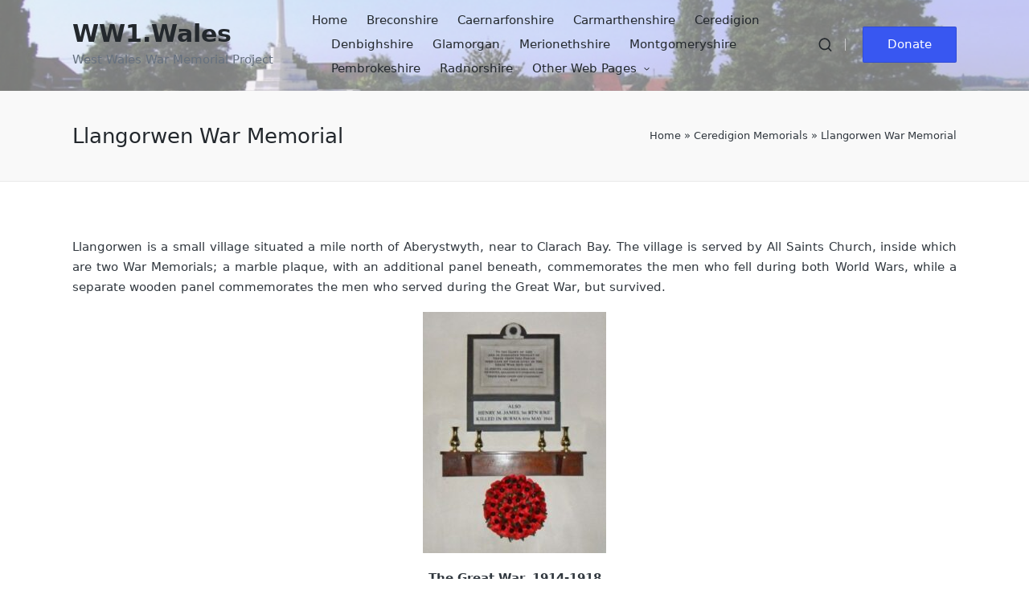

--- FILE ---
content_type: text/html; charset=UTF-8
request_url: https://ww1.wales/ceredigion-memorials/llangorwen-war-memorial/
body_size: 17725
content:

<!DOCTYPE html>
<html lang="en-US" itemscope itemtype="http://schema.org/WebPage">
<head>
	<meta charset="UTF-8">
	<link rel="profile" href="http://gmpg.org/xfn/11">
	<style>
#wpadminbar #wp-admin-bar-wccp_free_top_button .ab-icon:before {
	content: "\f160";
	color: #02CA02;
	top: 3px;
}
#wpadminbar #wp-admin-bar-wccp_free_top_button .ab-icon {
	transform: rotate(45deg);
}
</style>
<meta name='robots' content='index, follow, max-image-preview:large, max-snippet:-1, max-video-preview:-1' />
<meta name="viewport" content="width=device-width, initial-scale=1">
	<!-- This site is optimized with the Yoast SEO plugin v26.8 - https://yoast.com/product/yoast-seo-wordpress/ -->
	<title>Llangorwen War Memorial - WW1.Wales</title>
	<link rel="canonical" href="https://ww1.wales/ceredigion-memorials/llangorwen-war-memorial/" />
	<meta property="og:locale" content="en_US" />
	<meta property="og:type" content="article" />
	<meta property="og:title" content="Llangorwen War Memorial - WW1.Wales" />
	<meta property="og:description" content="Llangorwen is a small village situated a mile north of Aberystwyth, near to Clarach Bay. The village is served by All Saints Church, inside which are two War Memorials; a&hellip;" />
	<meta property="og:url" content="https://ww1.wales/ceredigion-memorials/llangorwen-war-memorial/" />
	<meta property="og:site_name" content="WW1.Wales" />
	<meta property="article:publisher" content="https://www.facebook.com/ww1.wales" />
	<meta property="og:image" content="https://ww1.wales/wp-content/uploads/2020/07/Llangorwen_Memorial_Web-228x300.jpg" />
	<meta name="twitter:card" content="summary_large_image" />
	<meta name="twitter:label1" content="Est. reading time" />
	<meta name="twitter:data1" content="3 minutes" />
	<script type="application/ld+json" class="yoast-schema-graph">{"@context":"https://schema.org","@graph":[{"@type":"WebPage","@id":"https://ww1.wales/ceredigion-memorials/llangorwen-war-memorial/","url":"https://ww1.wales/ceredigion-memorials/llangorwen-war-memorial/","name":"Llangorwen War Memorial - WW1.Wales","isPartOf":{"@id":"https://ww1.wales/#website"},"primaryImageOfPage":{"@id":"https://ww1.wales/ceredigion-memorials/llangorwen-war-memorial/#primaryimage"},"image":{"@id":"https://ww1.wales/ceredigion-memorials/llangorwen-war-memorial/#primaryimage"},"thumbnailUrl":"https://ww1.wales/wp-content/uploads/2020/07/Llangorwen_Memorial_Web-228x300.jpg","datePublished":"2020-07-03T12:40:23+00:00","breadcrumb":{"@id":"https://ww1.wales/ceredigion-memorials/llangorwen-war-memorial/#breadcrumb"},"inLanguage":"en-US","potentialAction":[{"@type":"ReadAction","target":["https://ww1.wales/ceredigion-memorials/llangorwen-war-memorial/"]}]},{"@type":"ImageObject","inLanguage":"en-US","@id":"https://ww1.wales/ceredigion-memorials/llangorwen-war-memorial/#primaryimage","url":"https://ww1.wales/wp-content/uploads/2020/07/Llangorwen_Memorial_Web-228x300.jpg","contentUrl":"https://ww1.wales/wp-content/uploads/2020/07/Llangorwen_Memorial_Web-228x300.jpg"},{"@type":"BreadcrumbList","@id":"https://ww1.wales/ceredigion-memorials/llangorwen-war-memorial/#breadcrumb","itemListElement":[{"@type":"ListItem","position":1,"name":"Home","item":"https://ww1.wales/"},{"@type":"ListItem","position":2,"name":"Ceredigion Memorials","item":"https://ww1.wales/ceredigion-memorials/"},{"@type":"ListItem","position":3,"name":"Llangorwen War Memorial"}]},{"@type":"WebSite","@id":"https://ww1.wales/#website","url":"https://ww1.wales/","name":"WW1.Wales","description":"West Wales War Memorial Project","publisher":{"@id":"https://ww1.wales/#organization"},"potentialAction":[{"@type":"SearchAction","target":{"@type":"EntryPoint","urlTemplate":"https://ww1.wales/?s={search_term_string}"},"query-input":{"@type":"PropertyValueSpecification","valueRequired":true,"valueName":"search_term_string"}}],"inLanguage":"en-US"},{"@type":"Organization","@id":"https://ww1.wales/#organization","name":"West Wales War Memorial Project","url":"https://ww1.wales/","logo":{"@type":"ImageObject","inLanguage":"en-US","@id":"https://ww1.wales/#/schema/logo/image/","url":"https://ww1.wales/wp-content/uploads/2022/11/Tyne_Cot_Colour_Web.jpg","contentUrl":"https://ww1.wales/wp-content/uploads/2022/11/Tyne_Cot_Colour_Web.jpg","width":800,"height":600,"caption":"West Wales War Memorial Project"},"image":{"@id":"https://ww1.wales/#/schema/logo/image/"},"sameAs":["https://www.facebook.com/ww1.wales"]}]}</script>
	<!-- / Yoast SEO plugin. -->


<link rel="alternate" type="application/rss+xml" title="WW1.Wales &raquo; Feed" href="https://ww1.wales/feed/" />
<link rel="alternate" type="application/rss+xml" title="WW1.Wales &raquo; Comments Feed" href="https://ww1.wales/comments/feed/" />
<link rel="alternate" title="oEmbed (JSON)" type="application/json+oembed" href="https://ww1.wales/wp-json/oembed/1.0/embed?url=https%3A%2F%2Fww1.wales%2Fceredigion-memorials%2Fllangorwen-war-memorial%2F" />
<link rel="alternate" title="oEmbed (XML)" type="text/xml+oembed" href="https://ww1.wales/wp-json/oembed/1.0/embed?url=https%3A%2F%2Fww1.wales%2Fceredigion-memorials%2Fllangorwen-war-memorial%2F&#038;format=xml" />
<style id='wp-img-auto-sizes-contain-inline-css'>
img:is([sizes=auto i],[sizes^="auto," i]){contain-intrinsic-size:3000px 1500px}
/*# sourceURL=wp-img-auto-sizes-contain-inline-css */
</style>
<style id='wp-emoji-styles-inline-css'>

	img.wp-smiley, img.emoji {
		display: inline !important;
		border: none !important;
		box-shadow: none !important;
		height: 1em !important;
		width: 1em !important;
		margin: 0 0.07em !important;
		vertical-align: -0.1em !important;
		background: none !important;
		padding: 0 !important;
	}
/*# sourceURL=wp-emoji-styles-inline-css */
</style>
<style id='wp-block-library-inline-css'>
:root{--wp-block-synced-color:#7a00df;--wp-block-synced-color--rgb:122,0,223;--wp-bound-block-color:var(--wp-block-synced-color);--wp-editor-canvas-background:#ddd;--wp-admin-theme-color:#007cba;--wp-admin-theme-color--rgb:0,124,186;--wp-admin-theme-color-darker-10:#006ba1;--wp-admin-theme-color-darker-10--rgb:0,107,160.5;--wp-admin-theme-color-darker-20:#005a87;--wp-admin-theme-color-darker-20--rgb:0,90,135;--wp-admin-border-width-focus:2px}@media (min-resolution:192dpi){:root{--wp-admin-border-width-focus:1.5px}}.wp-element-button{cursor:pointer}:root .has-very-light-gray-background-color{background-color:#eee}:root .has-very-dark-gray-background-color{background-color:#313131}:root .has-very-light-gray-color{color:#eee}:root .has-very-dark-gray-color{color:#313131}:root .has-vivid-green-cyan-to-vivid-cyan-blue-gradient-background{background:linear-gradient(135deg,#00d084,#0693e3)}:root .has-purple-crush-gradient-background{background:linear-gradient(135deg,#34e2e4,#4721fb 50%,#ab1dfe)}:root .has-hazy-dawn-gradient-background{background:linear-gradient(135deg,#faaca8,#dad0ec)}:root .has-subdued-olive-gradient-background{background:linear-gradient(135deg,#fafae1,#67a671)}:root .has-atomic-cream-gradient-background{background:linear-gradient(135deg,#fdd79a,#004a59)}:root .has-nightshade-gradient-background{background:linear-gradient(135deg,#330968,#31cdcf)}:root .has-midnight-gradient-background{background:linear-gradient(135deg,#020381,#2874fc)}:root{--wp--preset--font-size--normal:16px;--wp--preset--font-size--huge:42px}.has-regular-font-size{font-size:1em}.has-larger-font-size{font-size:2.625em}.has-normal-font-size{font-size:var(--wp--preset--font-size--normal)}.has-huge-font-size{font-size:var(--wp--preset--font-size--huge)}.has-text-align-center{text-align:center}.has-text-align-left{text-align:left}.has-text-align-right{text-align:right}.has-fit-text{white-space:nowrap!important}#end-resizable-editor-section{display:none}.aligncenter{clear:both}.items-justified-left{justify-content:flex-start}.items-justified-center{justify-content:center}.items-justified-right{justify-content:flex-end}.items-justified-space-between{justify-content:space-between}.screen-reader-text{border:0;clip-path:inset(50%);height:1px;margin:-1px;overflow:hidden;padding:0;position:absolute;width:1px;word-wrap:normal!important}.screen-reader-text:focus{background-color:#ddd;clip-path:none;color:#444;display:block;font-size:1em;height:auto;left:5px;line-height:normal;padding:15px 23px 14px;text-decoration:none;top:5px;width:auto;z-index:100000}html :where(.has-border-color){border-style:solid}html :where([style*=border-top-color]){border-top-style:solid}html :where([style*=border-right-color]){border-right-style:solid}html :where([style*=border-bottom-color]){border-bottom-style:solid}html :where([style*=border-left-color]){border-left-style:solid}html :where([style*=border-width]){border-style:solid}html :where([style*=border-top-width]){border-top-style:solid}html :where([style*=border-right-width]){border-right-style:solid}html :where([style*=border-bottom-width]){border-bottom-style:solid}html :where([style*=border-left-width]){border-left-style:solid}html :where(img[class*=wp-image-]){height:auto;max-width:100%}:where(figure){margin:0 0 1em}html :where(.is-position-sticky){--wp-admin--admin-bar--position-offset:var(--wp-admin--admin-bar--height,0px)}@media screen and (max-width:600px){html :where(.is-position-sticky){--wp-admin--admin-bar--position-offset:0px}}

/*# sourceURL=wp-block-library-inline-css */
</style><style id='global-styles-inline-css'>
:root{--wp--preset--aspect-ratio--square: 1;--wp--preset--aspect-ratio--4-3: 4/3;--wp--preset--aspect-ratio--3-4: 3/4;--wp--preset--aspect-ratio--3-2: 3/2;--wp--preset--aspect-ratio--2-3: 2/3;--wp--preset--aspect-ratio--16-9: 16/9;--wp--preset--aspect-ratio--9-16: 9/16;--wp--preset--color--black: #000000;--wp--preset--color--cyan-bluish-gray: #abb8c3;--wp--preset--color--white: #ffffff;--wp--preset--color--pale-pink: #f78da7;--wp--preset--color--vivid-red: #cf2e2e;--wp--preset--color--luminous-vivid-orange: #ff6900;--wp--preset--color--luminous-vivid-amber: #fcb900;--wp--preset--color--light-green-cyan: #7bdcb5;--wp--preset--color--vivid-green-cyan: #00d084;--wp--preset--color--pale-cyan-blue: #8ed1fc;--wp--preset--color--vivid-cyan-blue: #0693e3;--wp--preset--color--vivid-purple: #9b51e0;--wp--preset--gradient--vivid-cyan-blue-to-vivid-purple: linear-gradient(135deg,rgb(6,147,227) 0%,rgb(155,81,224) 100%);--wp--preset--gradient--light-green-cyan-to-vivid-green-cyan: linear-gradient(135deg,rgb(122,220,180) 0%,rgb(0,208,130) 100%);--wp--preset--gradient--luminous-vivid-amber-to-luminous-vivid-orange: linear-gradient(135deg,rgb(252,185,0) 0%,rgb(255,105,0) 100%);--wp--preset--gradient--luminous-vivid-orange-to-vivid-red: linear-gradient(135deg,rgb(255,105,0) 0%,rgb(207,46,46) 100%);--wp--preset--gradient--very-light-gray-to-cyan-bluish-gray: linear-gradient(135deg,rgb(238,238,238) 0%,rgb(169,184,195) 100%);--wp--preset--gradient--cool-to-warm-spectrum: linear-gradient(135deg,rgb(74,234,220) 0%,rgb(151,120,209) 20%,rgb(207,42,186) 40%,rgb(238,44,130) 60%,rgb(251,105,98) 80%,rgb(254,248,76) 100%);--wp--preset--gradient--blush-light-purple: linear-gradient(135deg,rgb(255,206,236) 0%,rgb(152,150,240) 100%);--wp--preset--gradient--blush-bordeaux: linear-gradient(135deg,rgb(254,205,165) 0%,rgb(254,45,45) 50%,rgb(107,0,62) 100%);--wp--preset--gradient--luminous-dusk: linear-gradient(135deg,rgb(255,203,112) 0%,rgb(199,81,192) 50%,rgb(65,88,208) 100%);--wp--preset--gradient--pale-ocean: linear-gradient(135deg,rgb(255,245,203) 0%,rgb(182,227,212) 50%,rgb(51,167,181) 100%);--wp--preset--gradient--electric-grass: linear-gradient(135deg,rgb(202,248,128) 0%,rgb(113,206,126) 100%);--wp--preset--gradient--midnight: linear-gradient(135deg,rgb(2,3,129) 0%,rgb(40,116,252) 100%);--wp--preset--font-size--small: 13px;--wp--preset--font-size--medium: 20px;--wp--preset--font-size--large: 36px;--wp--preset--font-size--x-large: 42px;--wp--preset--spacing--20: 0.44rem;--wp--preset--spacing--30: 0.67rem;--wp--preset--spacing--40: 1rem;--wp--preset--spacing--50: 1.5rem;--wp--preset--spacing--60: 2.25rem;--wp--preset--spacing--70: 3.38rem;--wp--preset--spacing--80: 5.06rem;--wp--preset--shadow--natural: 6px 6px 9px rgba(0, 0, 0, 0.2);--wp--preset--shadow--deep: 12px 12px 50px rgba(0, 0, 0, 0.4);--wp--preset--shadow--sharp: 6px 6px 0px rgba(0, 0, 0, 0.2);--wp--preset--shadow--outlined: 6px 6px 0px -3px rgb(255, 255, 255), 6px 6px rgb(0, 0, 0);--wp--preset--shadow--crisp: 6px 6px 0px rgb(0, 0, 0);}:where(.is-layout-flex){gap: 0.5em;}:where(.is-layout-grid){gap: 0.5em;}body .is-layout-flex{display: flex;}.is-layout-flex{flex-wrap: wrap;align-items: center;}.is-layout-flex > :is(*, div){margin: 0;}body .is-layout-grid{display: grid;}.is-layout-grid > :is(*, div){margin: 0;}:where(.wp-block-columns.is-layout-flex){gap: 2em;}:where(.wp-block-columns.is-layout-grid){gap: 2em;}:where(.wp-block-post-template.is-layout-flex){gap: 1.25em;}:where(.wp-block-post-template.is-layout-grid){gap: 1.25em;}.has-black-color{color: var(--wp--preset--color--black) !important;}.has-cyan-bluish-gray-color{color: var(--wp--preset--color--cyan-bluish-gray) !important;}.has-white-color{color: var(--wp--preset--color--white) !important;}.has-pale-pink-color{color: var(--wp--preset--color--pale-pink) !important;}.has-vivid-red-color{color: var(--wp--preset--color--vivid-red) !important;}.has-luminous-vivid-orange-color{color: var(--wp--preset--color--luminous-vivid-orange) !important;}.has-luminous-vivid-amber-color{color: var(--wp--preset--color--luminous-vivid-amber) !important;}.has-light-green-cyan-color{color: var(--wp--preset--color--light-green-cyan) !important;}.has-vivid-green-cyan-color{color: var(--wp--preset--color--vivid-green-cyan) !important;}.has-pale-cyan-blue-color{color: var(--wp--preset--color--pale-cyan-blue) !important;}.has-vivid-cyan-blue-color{color: var(--wp--preset--color--vivid-cyan-blue) !important;}.has-vivid-purple-color{color: var(--wp--preset--color--vivid-purple) !important;}.has-black-background-color{background-color: var(--wp--preset--color--black) !important;}.has-cyan-bluish-gray-background-color{background-color: var(--wp--preset--color--cyan-bluish-gray) !important;}.has-white-background-color{background-color: var(--wp--preset--color--white) !important;}.has-pale-pink-background-color{background-color: var(--wp--preset--color--pale-pink) !important;}.has-vivid-red-background-color{background-color: var(--wp--preset--color--vivid-red) !important;}.has-luminous-vivid-orange-background-color{background-color: var(--wp--preset--color--luminous-vivid-orange) !important;}.has-luminous-vivid-amber-background-color{background-color: var(--wp--preset--color--luminous-vivid-amber) !important;}.has-light-green-cyan-background-color{background-color: var(--wp--preset--color--light-green-cyan) !important;}.has-vivid-green-cyan-background-color{background-color: var(--wp--preset--color--vivid-green-cyan) !important;}.has-pale-cyan-blue-background-color{background-color: var(--wp--preset--color--pale-cyan-blue) !important;}.has-vivid-cyan-blue-background-color{background-color: var(--wp--preset--color--vivid-cyan-blue) !important;}.has-vivid-purple-background-color{background-color: var(--wp--preset--color--vivid-purple) !important;}.has-black-border-color{border-color: var(--wp--preset--color--black) !important;}.has-cyan-bluish-gray-border-color{border-color: var(--wp--preset--color--cyan-bluish-gray) !important;}.has-white-border-color{border-color: var(--wp--preset--color--white) !important;}.has-pale-pink-border-color{border-color: var(--wp--preset--color--pale-pink) !important;}.has-vivid-red-border-color{border-color: var(--wp--preset--color--vivid-red) !important;}.has-luminous-vivid-orange-border-color{border-color: var(--wp--preset--color--luminous-vivid-orange) !important;}.has-luminous-vivid-amber-border-color{border-color: var(--wp--preset--color--luminous-vivid-amber) !important;}.has-light-green-cyan-border-color{border-color: var(--wp--preset--color--light-green-cyan) !important;}.has-vivid-green-cyan-border-color{border-color: var(--wp--preset--color--vivid-green-cyan) !important;}.has-pale-cyan-blue-border-color{border-color: var(--wp--preset--color--pale-cyan-blue) !important;}.has-vivid-cyan-blue-border-color{border-color: var(--wp--preset--color--vivid-cyan-blue) !important;}.has-vivid-purple-border-color{border-color: var(--wp--preset--color--vivid-purple) !important;}.has-vivid-cyan-blue-to-vivid-purple-gradient-background{background: var(--wp--preset--gradient--vivid-cyan-blue-to-vivid-purple) !important;}.has-light-green-cyan-to-vivid-green-cyan-gradient-background{background: var(--wp--preset--gradient--light-green-cyan-to-vivid-green-cyan) !important;}.has-luminous-vivid-amber-to-luminous-vivid-orange-gradient-background{background: var(--wp--preset--gradient--luminous-vivid-amber-to-luminous-vivid-orange) !important;}.has-luminous-vivid-orange-to-vivid-red-gradient-background{background: var(--wp--preset--gradient--luminous-vivid-orange-to-vivid-red) !important;}.has-very-light-gray-to-cyan-bluish-gray-gradient-background{background: var(--wp--preset--gradient--very-light-gray-to-cyan-bluish-gray) !important;}.has-cool-to-warm-spectrum-gradient-background{background: var(--wp--preset--gradient--cool-to-warm-spectrum) !important;}.has-blush-light-purple-gradient-background{background: var(--wp--preset--gradient--blush-light-purple) !important;}.has-blush-bordeaux-gradient-background{background: var(--wp--preset--gradient--blush-bordeaux) !important;}.has-luminous-dusk-gradient-background{background: var(--wp--preset--gradient--luminous-dusk) !important;}.has-pale-ocean-gradient-background{background: var(--wp--preset--gradient--pale-ocean) !important;}.has-electric-grass-gradient-background{background: var(--wp--preset--gradient--electric-grass) !important;}.has-midnight-gradient-background{background: var(--wp--preset--gradient--midnight) !important;}.has-small-font-size{font-size: var(--wp--preset--font-size--small) !important;}.has-medium-font-size{font-size: var(--wp--preset--font-size--medium) !important;}.has-large-font-size{font-size: var(--wp--preset--font-size--large) !important;}.has-x-large-font-size{font-size: var(--wp--preset--font-size--x-large) !important;}
/*# sourceURL=global-styles-inline-css */
</style>

<style id='classic-theme-styles-inline-css'>
/*! This file is auto-generated */
.wp-block-button__link{color:#fff;background-color:#32373c;border-radius:9999px;box-shadow:none;text-decoration:none;padding:calc(.667em + 2px) calc(1.333em + 2px);font-size:1.125em}.wp-block-file__button{background:#32373c;color:#fff;text-decoration:none}
/*# sourceURL=/wp-includes/css/classic-themes.min.css */
</style>
<link rel='stylesheet' id='sinatra-styles-css' href='https://ww1.wales/wp-content/themes/sinatra/assets/css/style.min.css?ver=1.3' media='all' />
<link rel='stylesheet' id='sinatra-dynamic-styles-css' href='https://ww1.wales/wp-content/uploads/sinatra/dynamic-styles.css?ver=1769366206' media='all' />
<link rel='stylesheet' id='wps-visitor-style-css' href='https://ww1.wales/wp-content/plugins/wps-visitor-counter/styles/css/default.css?ver=1.4.9' media='all' />
<script src="https://ww1.wales/wp-includes/js/jquery/jquery.min.js?ver=3.7.1" id="jquery-core-js"></script>
<script src="https://ww1.wales/wp-includes/js/jquery/jquery-migrate.min.js?ver=3.4.1" id="jquery-migrate-js"></script>
<script id="wps-visitor-counter-js-extra">
var wpspagevisit = {"ajaxurl":"https://ww1.wales/wp-admin/admin-ajax.php","ajax_nonce":"ae754159f2"};
//# sourceURL=wps-visitor-counter-js-extra
</script>
<script src="https://ww1.wales/wp-content/plugins/wps-visitor-counter/styles/js/custom.js?ver=1.4.9" id="wps-visitor-counter-js"></script>
<link rel="https://api.w.org/" href="https://ww1.wales/wp-json/" /><link rel="alternate" title="JSON" type="application/json" href="https://ww1.wales/wp-json/wp/v2/pages/1057" /><link rel="EditURI" type="application/rsd+xml" title="RSD" href="https://ww1.wales/xmlrpc.php?rsd" />
<meta name="generator" content="WordPress 6.9" />
<link rel='shortlink' href='https://ww1.wales/?p=1057' />
<script id="wpcp_disable_selection" type="text/javascript">
var image_save_msg='You are not allowed to save images!';
	var no_menu_msg='Context Menu disabled!';
	var smessage = "Copying Disabled - Contact Author for Permission !!";

function disableEnterKey(e)
{
	var elemtype = e.target.tagName;
	
	elemtype = elemtype.toUpperCase();
	
	if (elemtype == "TEXT" || elemtype == "TEXTAREA" || elemtype == "INPUT" || elemtype == "PASSWORD" || elemtype == "SELECT" || elemtype == "OPTION" || elemtype == "EMBED")
	{
		elemtype = 'TEXT';
	}
	
	if (e.ctrlKey){
     var key;
     if(window.event)
          key = window.event.keyCode;     //IE
     else
          key = e.which;     //firefox (97)
    //if (key != 17) alert(key);
     if (elemtype!= 'TEXT' && (key == 97 || key == 65 || key == 67 || key == 99 || key == 88 || key == 120 || key == 26 || key == 85  || key == 86 || key == 83 || key == 43 || key == 73))
     {
		if(wccp_free_iscontenteditable(e)) return true;
		show_wpcp_message('You are not allowed to copy content or view source');
		return false;
     }else
     	return true;
     }
}


/*For contenteditable tags*/
function wccp_free_iscontenteditable(e)
{
	var e = e || window.event; // also there is no e.target property in IE. instead IE uses window.event.srcElement
  	
	var target = e.target || e.srcElement;

	var elemtype = e.target.nodeName;
	
	elemtype = elemtype.toUpperCase();
	
	var iscontenteditable = "false";
		
	if(typeof target.getAttribute!="undefined" ) iscontenteditable = target.getAttribute("contenteditable"); // Return true or false as string
	
	var iscontenteditable2 = false;
	
	if(typeof target.isContentEditable!="undefined" ) iscontenteditable2 = target.isContentEditable; // Return true or false as boolean

	if(target.parentElement.isContentEditable) iscontenteditable2 = true;
	
	if (iscontenteditable == "true" || iscontenteditable2 == true)
	{
		if(typeof target.style!="undefined" ) target.style.cursor = "text";
		
		return true;
	}
}

////////////////////////////////////
function disable_copy(e)
{	
	var e = e || window.event; // also there is no e.target property in IE. instead IE uses window.event.srcElement
	
	var elemtype = e.target.tagName;
	
	elemtype = elemtype.toUpperCase();
	
	if (elemtype == "TEXT" || elemtype == "TEXTAREA" || elemtype == "INPUT" || elemtype == "PASSWORD" || elemtype == "SELECT" || elemtype == "OPTION" || elemtype == "EMBED")
	{
		elemtype = 'TEXT';
	}
	
	if(wccp_free_iscontenteditable(e)) return true;
	
	var isSafari = /Safari/.test(navigator.userAgent) && /Apple Computer/.test(navigator.vendor);
	
	var checker_IMG = '';
	if (elemtype == "IMG" && checker_IMG == 'checked' && e.detail >= 2) {show_wpcp_message(alertMsg_IMG);return false;}
	if (elemtype != "TEXT")
	{
		if (smessage !== "" && e.detail == 2)
			show_wpcp_message(smessage);
		
		if (isSafari)
			return true;
		else
			return false;
	}	
}

//////////////////////////////////////////
function disable_copy_ie()
{
	var e = e || window.event;
	var elemtype = window.event.srcElement.nodeName;
	elemtype = elemtype.toUpperCase();
	if(wccp_free_iscontenteditable(e)) return true;
	if (elemtype == "IMG") {show_wpcp_message(alertMsg_IMG);return false;}
	if (elemtype != "TEXT" && elemtype != "TEXTAREA" && elemtype != "INPUT" && elemtype != "PASSWORD" && elemtype != "SELECT" && elemtype != "OPTION" && elemtype != "EMBED")
	{
		return false;
	}
}	
function reEnable()
{
	return true;
}
document.onkeydown = disableEnterKey;
document.onselectstart = disable_copy_ie;
if(navigator.userAgent.indexOf('MSIE')==-1)
{
	document.onmousedown = disable_copy;
	document.onclick = reEnable;
}
function disableSelection(target)
{
    //For IE This code will work
    if (typeof target.onselectstart!="undefined")
    target.onselectstart = disable_copy_ie;
    
    //For Firefox This code will work
    else if (typeof target.style.MozUserSelect!="undefined")
    {target.style.MozUserSelect="none";}
    
    //All other  (ie: Opera) This code will work
    else
    target.onmousedown=function(){return false}
    target.style.cursor = "default";
}
//Calling the JS function directly just after body load
window.onload = function(){disableSelection(document.body);};

//////////////////special for safari Start////////////////
var onlongtouch;
var timer;
var touchduration = 1000; //length of time we want the user to touch before we do something

var elemtype = "";
function touchstart(e) {
	var e = e || window.event;
  // also there is no e.target property in IE.
  // instead IE uses window.event.srcElement
  	var target = e.target || e.srcElement;
	
	elemtype = window.event.srcElement.nodeName;
	
	elemtype = elemtype.toUpperCase();
	
	if(!wccp_pro_is_passive()) e.preventDefault();
	if (!timer) {
		timer = setTimeout(onlongtouch, touchduration);
	}
}

function touchend() {
    //stops short touches from firing the event
    if (timer) {
        clearTimeout(timer);
        timer = null;
    }
	onlongtouch();
}

onlongtouch = function(e) { //this will clear the current selection if anything selected
	
	if (elemtype != "TEXT" && elemtype != "TEXTAREA" && elemtype != "INPUT" && elemtype != "PASSWORD" && elemtype != "SELECT" && elemtype != "EMBED" && elemtype != "OPTION")	
	{
		if (window.getSelection) {
			if (window.getSelection().empty) {  // Chrome
			window.getSelection().empty();
			} else if (window.getSelection().removeAllRanges) {  // Firefox
			window.getSelection().removeAllRanges();
			}
		} else if (document.selection) {  // IE?
			document.selection.empty();
		}
		return false;
	}
};

document.addEventListener("DOMContentLoaded", function(event) { 
    window.addEventListener("touchstart", touchstart, false);
    window.addEventListener("touchend", touchend, false);
});

function wccp_pro_is_passive() {

  var cold = false,
  hike = function() {};

  try {
	  const object1 = {};
  var aid = Object.defineProperty(object1, 'passive', {
  get() {cold = true}
  });
  window.addEventListener('test', hike, aid);
  window.removeEventListener('test', hike, aid);
  } catch (e) {}

  return cold;
}
/*special for safari End*/
</script>
<script id="wpcp_disable_Right_Click" type="text/javascript">
document.ondragstart = function() { return false;}
	function nocontext(e) {
	   return false;
	}
	document.oncontextmenu = nocontext;
</script>

        <script type="text/javascript">
            var jQueryMigrateHelperHasSentDowngrade = false;

			window.onerror = function( msg, url, line, col, error ) {
				// Break out early, do not processing if a downgrade reqeust was already sent.
				if ( jQueryMigrateHelperHasSentDowngrade ) {
					return true;
                }

				var xhr = new XMLHttpRequest();
				var nonce = '1c94d43f60';
				var jQueryFunctions = [
					'andSelf',
					'browser',
					'live',
					'boxModel',
					'support.boxModel',
					'size',
					'swap',
					'clean',
					'sub',
                ];
				var match_pattern = /\)\.(.+?) is not a function/;
                var erroredFunction = msg.match( match_pattern );

                // If there was no matching functions, do not try to downgrade.
                if ( null === erroredFunction || typeof erroredFunction !== 'object' || typeof erroredFunction[1] === "undefined" || -1 === jQueryFunctions.indexOf( erroredFunction[1] ) ) {
                    return true;
                }

                // Set that we've now attempted a downgrade request.
                jQueryMigrateHelperHasSentDowngrade = true;

				xhr.open( 'POST', 'https://ww1.wales/wp-admin/admin-ajax.php' );
				xhr.setRequestHeader( 'Content-Type', 'application/x-www-form-urlencoded' );
				xhr.onload = function () {
					var response,
                        reload = false;

					if ( 200 === xhr.status ) {
                        try {
                        	response = JSON.parse( xhr.response );

                        	reload = response.data.reload;
                        } catch ( e ) {
                        	reload = false;
                        }
                    }

					// Automatically reload the page if a deprecation caused an automatic downgrade, ensure visitors get the best possible experience.
					if ( reload ) {
						location.reload();
                    }
				};

				xhr.send( encodeURI( 'action=jquery-migrate-downgrade-version&_wpnonce=' + nonce ) );

				// Suppress error alerts in older browsers
				return true;
			}
        </script>

		<meta name="theme-color" content="#3857F1"><style>.recentcomments a{display:inline !important;padding:0 !important;margin:0 !important;}</style><link rel="icon" href="https://ww1.wales/wp-content/uploads/2020/09/cropped-poppy-32x32.png" sizes="32x32" />
<link rel="icon" href="https://ww1.wales/wp-content/uploads/2020/09/cropped-poppy-192x192.png" sizes="192x192" />
<link rel="apple-touch-icon" href="https://ww1.wales/wp-content/uploads/2020/09/cropped-poppy-180x180.png" />
<meta name="msapplication-TileImage" content="https://ww1.wales/wp-content/uploads/2020/09/cropped-poppy-270x270.png" />
</head>

<body class="wp-singular page-template-default page page-id-1057 page-child parent-pageid-71 wp-embed-responsive wp-theme-sinatra unselectable sinatra-topbar__separators-regular sinatra-layout__fw-contained sinatra-header-layout-2 sinatra-menu-animation-underline sinatra-header__separators-regular si-page-title-align-left sinatra-no-sidebar entry-media-hover-style-1 sinatra-copyright-layout-1 si-input-supported validate-comment-form si-menu-accessibility">


<div id="page" class="hfeed site">
	<a class="skip-link screen-reader-text" href="#content">Skip to content</a>

	
	<header id="masthead" class="site-header" role="banner" itemtype="https://schema.org/WPHeader" itemscope="itemscope">
		<div id="sinatra-header" >
		<div id="sinatra-header-inner">
	
<div class="si-container si-header-container">

	
<div class="sinatra-logo si-header-element" itemtype="https://schema.org/Organization" itemscope="itemscope">
	<div class="logo-inner"><span class="site-title" itemprop="name">
						<a href="https://ww1.wales/" rel="home" itemprop="url">
							WW1.Wales
						</a>
					</span><p class="site-description" itemprop="description">
						West Wales War Memorial Project
					</p></div></div><!-- END .sinatra-logo -->

<nav class="site-navigation main-navigation sinatra-primary-nav sinatra-nav si-header-element" role="navigation" itemtype="https://schema.org/SiteNavigationElement" itemscope="itemscope" aria-label="Site Navigation">
<ul id="sinatra-primary-nav" class="menu"><li id="menu-item-19982" class="menu-item menu-item-type-post_type menu-item-object-page menu-item-home menu-item-19982"><a href="https://ww1.wales/"><span>Home</span></a></li>
<li id="menu-item-16529" class="menu-item menu-item-type-post_type menu-item-object-page menu-item-16529"><a href="https://ww1.wales/other-counties/breconshire-memorials/"><span>Breconshire</span></a></li>
<li id="menu-item-21324" class="menu-item menu-item-type-post_type menu-item-object-page menu-item-21324"><a href="https://ww1.wales/other-counties/caernarfonshire-war-memorials/"><span>Caernarfonshire</span></a></li>
<li id="menu-item-16530" class="menu-item menu-item-type-post_type menu-item-object-page menu-item-16530"><a href="https://ww1.wales/carmarthenshire-memorials/"><span>Carmarthenshire</span></a></li>
<li id="menu-item-16542" class="menu-item menu-item-type-post_type menu-item-object-page current-page-ancestor menu-item-16542"><a href="https://ww1.wales/ceredigion-memorials/"><span>Ceredigion</span></a></li>
<li id="menu-item-18174" class="menu-item menu-item-type-post_type menu-item-object-page menu-item-18174"><a href="https://ww1.wales/other-counties/denbighshire-war-memorials/"><span>Denbighshire</span></a></li>
<li id="menu-item-16539" class="menu-item menu-item-type-post_type menu-item-object-page menu-item-16539"><a href="https://ww1.wales/other-counties/glamorgan-memorials/"><span>Glamorgan</span></a></li>
<li id="menu-item-16540" class="menu-item menu-item-type-post_type menu-item-object-page menu-item-16540"><a href="https://ww1.wales/other-counties/merionethshire-memorials/"><span>Merionethshire</span></a></li>
<li id="menu-item-16541" class="menu-item menu-item-type-post_type menu-item-object-page menu-item-16541"><a href="https://ww1.wales/other-counties/montgomeryshire-memorials/"><span>Montgomeryshire</span></a></li>
<li id="menu-item-16533" class="menu-item menu-item-type-post_type menu-item-object-page menu-item-16533"><a href="https://ww1.wales/pembrokeshire-memorials/"><span>Pembrokeshire</span></a></li>
<li id="menu-item-16572" class="menu-item menu-item-type-post_type menu-item-object-page menu-item-16572"><a href="https://ww1.wales/other-counties/radnorshire-war-memorials/"><span>Radnorshire</span></a></li>
<li id="menu-item-16552" class="menu-item menu-item-type-post_type menu-item-object-page menu-item-home menu-item-has-children menu-item-16552"><a href="https://ww1.wales/"><span>Other Web Pages</span><svg class="si-icon" xmlns="http://www.w3.org/2000/svg" width="32" height="32" viewBox="0 0 32 32"><path d="M24.958 10.483c-0.534-0.534-1.335-0.534-1.868 0l-7.074 7.074-7.074-7.074c-0.534-0.534-1.335-0.534-1.868 0s-0.534 1.335 0 1.868l8.008 8.008c0.267 0.267 0.667 0.4 0.934 0.4s0.667-0.133 0.934-0.4l8.008-8.008c0.534-0.534 0.534-1.335 0-1.868z"></path></svg></a>
<ul class="sub-menu">
	<li id="menu-item-16610" class="menu-item menu-item-type-taxonomy menu-item-object-category menu-item-16610"><a href="https://ww1.wales/category/latest-updates/"><span>Latest Updates</span></a></li>
	<li id="menu-item-16538" class="menu-item menu-item-type-post_type menu-item-object-page menu-item-16538"><a href="https://ww1.wales/the-forgotten-soldiers/"><span>The Forgotten Soldiers</span></a></li>
	<li id="menu-item-21235" class="menu-item menu-item-type-post_type menu-item-object-page menu-item-21235"><a href="https://ww1.wales/the-forgotten-soldiers-rejected-cases/"><span>The Forgotten Soldiers-Rejected Cases</span></a></li>
	<li id="menu-item-16535" class="menu-item menu-item-type-post_type menu-item-object-page menu-item-16535"><a href="https://ww1.wales/steves-books/"><span>Steve’s Books</span></a></li>
	<li id="menu-item-21042" class="menu-item menu-item-type-post_type menu-item-object-page menu-item-21042"><a href="https://ww1.wales/london-welsh-rfc/"><span>London Welsh RFC</span></a></li>
	<li id="menu-item-16536" class="menu-item menu-item-type-post_type menu-item-object-page menu-item-16536"><a href="https://ww1.wales/west-wales-raf-bases/"><span>West Wales RAF Bases</span></a></li>
	<li id="menu-item-16537" class="menu-item menu-item-type-post_type menu-item-object-page menu-item-16537"><a href="https://ww1.wales/west-wales-colonial-troops/"><span>West Wales Colonial Troops</span></a></li>
	<li id="menu-item-16564" class="menu-item menu-item-type-post_type menu-item-object-page menu-item-16564"><a href="https://ww1.wales/4th-battalion-australian-imperial-force/"><span>4th Battalion, Australian Imperial Force</span></a></li>
	<li id="menu-item-16570" class="menu-item menu-item-type-post_type menu-item-object-page menu-item-16570"><a href="https://ww1.wales/local-military-units/"><span>Local Military Units</span></a></li>
	<li id="menu-item-16532" class="menu-item menu-item-type-post_type menu-item-object-page menu-item-16532"><a href="https://ww1.wales/pre-ww1-war-memorials/"><span>Pre-WW1 War Memorials</span></a></li>
	<li id="menu-item-16531" class="menu-item menu-item-type-post_type menu-item-object-page menu-item-16531"><a href="https://ww1.wales/post-ww2-war-memorials/"><span>Post-WW2 War Memorials</span></a></li>
	<li id="menu-item-17557" class="menu-item menu-item-type-post_type menu-item-object-page menu-item-17557"><a href="https://ww1.wales/west-wales-gallantry-awards/"><span>West Wales Gallantry Awards</span></a></li>
	<li id="menu-item-16565" class="menu-item menu-item-type-post_type menu-item-object-page menu-item-16565"><a href="https://ww1.wales/battlefield-touring/"><span>Battlefield Touring</span></a></li>
</ul>
</li>
</ul></nav><!-- END .sinatra-nav -->
<div class="si-header-widgets si-header-element sinatra-widget-location-right"><div class="si-header-widget__search si-header-widget sinatra-all"><div class="si-widget-wrapper">
<div aria-haspopup="true">
	<a href="#" class="si-search">
		<svg class="si-icon" aria-label="Search" xmlns="http://www.w3.org/2000/svg" width="32" height="32" viewBox="0 0 32 32"><path d="M28.962 26.499l-4.938-4.938c1.602-2.002 2.669-4.671 2.669-7.474 0-6.673-5.339-12.012-12.012-12.012s-12.012 5.339-12.012 12.012c0 6.673 5.339 12.012 12.012 12.012 2.803 0 5.472-0.934 7.474-2.669l4.938 4.938c0.267 0.267 0.667 0.4 0.934 0.4s0.667-0.133 0.934-0.4c0.534-0.534 0.534-1.335 0-1.868zM5.339 14.087c0-5.205 4.137-9.342 9.342-9.342s9.342 4.137 9.342 9.342c0 2.536-1.068 4.938-2.669 6.54 0 0 0 0 0 0s0 0 0 0c-1.735 1.735-4.004 2.669-6.54 2.669-5.339 0.133-9.476-4.004-9.476-9.209z"></path></svg>	</a><!-- END .si-search -->

	<div class="si-search-simple si-search-container dropdown-item">
		<form role="search" aria-label="Site Search" method="get" class="si-search-form" action="https://ww1.wales/">

			<label class="si-form-label">
				<span class="screen-reader-text">Search for:</span>
				<input type="search" class="si-input-search" placeholder="Search" value="" name="s" autocomplete="off">
			</label><!-- END .sinara-form-label -->

			
			<button type="submit" class="sinatra-animate-arrow right-arrow" aria-hidden="true" role="button" tabindex="-1">
				<svg xmlns="http://www.w3.org/2000/svg" xmlns:xlink="http://www.w3.org/1999/xlink" x="0px" y="0px" width="30px" height="18px" viewBox="0 0 30 18" enable-background="new 0 0 30 18" xml:space="preserve">
					
					<path class="arrow-handle" d="M2.511,9.007l7.185-7.221c0.407-0.409,0.407-1.071,0-1.48s-1.068-0.409-1.476,0L0.306,8.259 c-0.408,0.41-0.408,1.072,0,1.481l7.914,7.952c0.407,0.408,1.068,0.408,1.476,0s0.407-1.07,0-1.479L2.511,9.007z">
					</path>
					
					<path class="arrow-bar" fill-rule="evenodd" clip-rule="evenodd" d="M1,8h28.001c0.551,0,1,0.448,1,1c0,0.553-0.449,1-1,1H1c-0.553,0-1-0.447-1-1
					                            C0,8.448,0.447,8,1,8z">
					</path>
				</svg>
			</button>
		</form>
	</div><!-- END .si-search-simple -->
</div>
</div></div><!-- END .si-header-widget --><div class="si-header-widget__button si-header-widget sinatra-all"><div class="si-widget-wrapper"><a href="https://www.paypal.com/donate/?hosted_button_id=W34BYSVSEFM26" class="si-btn" target="_blank" rel="noopener noreferrer" role="button"><span>Donate</span></a></div></div><!-- END .si-header-widget --></div><!-- END .si-header-widgets -->
	<span class="si-header-element si-mobile-nav">
				<button class="si-hamburger hamburger--spin si-hamburger-sinatra-primary-nav" aria-label="Menu" aria-controls="sinatra-primary-nav" type="button">

			
			<span class="hamburger-box">
				<span class="hamburger-inner"></span>
			</span>

		</button>
			</span>

</div><!-- END .si-container -->
	</div><!-- END #sinatra-header-inner -->
	</div><!-- END #sinatra-header -->
		
<div class="page-header si-has-page-title si-has-breadcrumbs">
	<div class="si-container">

	
	
		<div class="si-page-header-wrapper">

			<div class="si-page-header-title">
				<h1 class="page-title" itemprop="headline">Llangorwen War Memorial</h1>			</div>

			
					</div>

	
	<div class="si-breadcrumbs"><span><span><a href="https://ww1.wales/">Home</a></span> » <span><a href="https://ww1.wales/ceredigion-memorials/">Ceredigion Memorials</a></span> » <span class="breadcrumb_last" aria-current="page">Llangorwen War Memorial</span></span></div>
	</div>
</div>
	</header><!-- #masthead .site-header -->

	
		<div id="main" class="site-main">

		
<div class="si-container">

	<div id="primary" class="content-area">

		
		<main id="content" class="site-content" role="main" itemtype="http://schema.org/WebPageElement" itemprop="mainContentOfPage">

			
<article id="post-1057" class="post-1057 page type-page status-publish hentry" itemscope="" itemtype="https://schema.org/CreativeWork">


<div class="entry-content si-entry">
	<div class="n module-type-text diyfeLiveArea ">
<p style="text-align: justify;">Llangorwen is a small village situated a mile north of Aberystwyth, near to Clarach Bay. The village is served by All Saints Church, inside which are two War Memorials; a marble plaque, with an additional panel beneath, commemorates the men who fell during both World Wars, while a separate wooden panel commemorates the men who served during the Great War, but survived.</p>
<p style="text-align: center;"><img fetchpriority="high" decoding="async" class="alignnone size-medium wp-image-6172" src="https://ww1.wales/wp-content/uploads/2020/07/Llangorwen_Memorial_Web-228x300.jpg" alt="" width="228" height="300" /></p>
</div>
<div class="n module-type-text diyfeLiveArea " style="text-align: justify;">
<p align="center"><strong>The Great War, 1914-1918</strong></p>
<p><strong>Thomas Rees Davies, Gunner, 164773, Royal Field Artillery.</strong> Thomas was born in 1886, the son of Thomas and Margaret Davies, of Blaenddol Cottages, Llangorwen. He enlisted at Aberystwyth into the Royal Artillery, and was posted to France with A Battery, 165th Brigade, Royal Field Artillery, which was attached to the 31st Division. In March 1916 the division moved to France, and saw its first major action at the Battle of Albert in July 1916. The division moved back into the line in November 1916 and took part in the Battle of the Ancre, and then wintered on the Ancre, until moving to Arras the following year. Here it fought at the Third Battle of the Scarpe, and helped in the capture of Oppy Wood. At the beginning of 1918 the Division was in the St. Quentin sector, and became one of the Divisions hit by the German Spring Offensive of 21 March 1918, taking part in heavy fighting during the withdrawal towards Arras. Thomas was killed by a shell on 21 April 1918. He was 31 years old, and is buried in St. Amand British Cemetery, France. He is also commemorated on a memorial at Noddfa Chapel, Bow Street.</p>
</div>
<div class="n module-type-textWithImage diyfeLiveArea " style="text-align: justify;">
<div id="textWithImage-10751531" class="clearover ">
<div class="textwrapper">
<p><strong>John Charles Jenkins, Private, 33234, South Wales Borderers.</strong> John was the son of David and Anne Scott Jenkins, of Alltg&#8217;ais, Clarach. He enlisted at Abertillery into the South Wales Borderers, and was posted to France, joining the 11th Battalion, South Wales Borderers, which was attached to 115 Brigade, 38th (Welsh) Division. On 4 December 1915 the battalion moved to France, and the entire Division moved to the Fleurbaix sector, where it was initiated into trench warfare. During June 1916 the Division marched south to the Somme, and on 7 July 1916 attacked Mametz Wood. The initial attack failed, and it was three days later, on 10 July, that a fresh attack was mounted. After two days of heavy hand to hand fighting within the wood, the Germans withdrew, and the battered Welshmen moved via Hébuterne to Boesinghe, on the Yser Canal, where it remained until launching its attack on Pilckem Ridge on 31 July 1917. John was killed in action during the successful capture of Pilckem Ridge, on 31 July 1917. He was 35 years old, and is commemorated on the Ypres (Menin Gate) Memorial, Belgium.</p>
<p style="text-align: center;"><img decoding="async" class="alignnone  wp-image-6173" src="https://ww1.wales/wp-content/uploads/2020/07/Llangorwen_Jenkins_JC_33234_Pic_Web-175x300.jpg" alt="" width="119" height="204" /></p>
<p style="text-align: center;"><img decoding="async" class="alignnone size-medium wp-image-6174" src="https://ww1.wales/wp-content/uploads/2020/07/Llangorwen_Jenkins_JC_33234_Web-300x225.jpg" alt="" width="300" height="225" /></p>
</div>
</div>
</div>
<div class="n module-type-text diyfeLiveArea " style="text-align: justify;">
<p align="center"><strong>World War Two, 1939-1945</strong></p>
<p><strong>Henry Morris James, Fusilier, 14531265, Royal Welch Fusiliers.</strong> Henry was the son of William and Elizabeth James of Talybont, and the husband of Jennie Edith James, of Bow Street. He served with the 1st Battalion, Royal Welch Fusiliers. The battalion served in the Far East, in India, and then in the campaign in Burma. Henry was killed in Burma on 6 May 1944. He was 37 years old, and is commemorated on the Rangoon Memorial, Myanmar. The photograph is courtesy of Tony Beck.</p>
<p style="text-align: center;"><img loading="lazy" decoding="async" class="alignnone size-medium wp-image-6175" src="https://ww1.wales/wp-content/uploads/2020/07/Llangorwen_James_HM_Web-300x232.jpg" alt="" width="300" height="232" /></p>
</div>
<div class="n module-type-text diyfeLiveArea " style="text-align: justify;">
<p align="center"><strong>Llangorwen War Memorial, Those Who Served in the Great War</strong></p>
<p align="center"><img loading="lazy" decoding="async" class="alignnone size-medium wp-image-6176" src="https://ww1.wales/wp-content/uploads/2020/07/Llangorwen_Memorial_Served_Web-202x300.jpg" alt="" width="202" height="300" /></p>
</div>
<div class="n module-type-text diyfeLiveArea ">
<p style="text-align: center;" align="center">THE GREAT WAR 1914-1919</p>
<p style="text-align: center;" align="center">ROLL OF HONOUR</p>
<p style="text-align: center;" align="center">OF THOSE FROM THE PARISH OF</p>
<p style="text-align: center;" align="center">LLANGORWEN WHO FOUGHT FOR</p>
<p style="text-align: center;" align="center">FREEDOM RIGHT AND JUSTICE.</p>
<p style="text-align: center;"> <strong>1914</strong>                                                                                       <strong>1916</strong></p>
<p style="text-align: center;"> D. DAVIES                                                                            C. H. BAILEY</p>
<p style="text-align: center;"> J. M. EDWARDS                                                                 T. O. JAMES</p>
<p style="text-align: center;"> J. R. HUGHES                                                                      W. J. JAMES</p>
<p style="text-align: center;"> D. Ll. JENKINS                                                                                    G. M. JENKINS</p>
<p style="text-align: center;"> A. R. JENKINS                                                                                     R. JONES</p>
<p style="text-align: center;"> E. H. JENKINS                                                                                     J. R. LEWIS</p>
<p style="text-align: center;"> R. T. JENKINS                                                                                     D. J. MORGAN</p>
<p style="text-align: center;"> T. D. JENKINS                                                                                     R. E. ROBERTS</p>
<p style="text-align: center;"> E. R. JENKINS                                                                     <strong>1917</strong></p>
<p style="text-align: center;"> G. J. JONES                                                                         H. BAYNAM</p>
<p style="text-align: center;"> R. E. JONES                                                                         D. M. JENKINS</p>
<p style="text-align: center;"> S. E. MAGOR                                                                      J. L. JONES</p>
<p style="text-align: center;"> <strong>1915 </strong>                                                                                      T. J. JONES</p>
<p style="text-align: center;"> P. M. CHARLES                                                                  W. RICHARDS</p>
<p style="text-align: center;"> P. GUNN                                                                              <strong>1918</strong></p>
<p style="text-align: center;"> G. HARPER                                                                          G. HARVEY</p>
<p style="text-align: center;"> B. F. MAGOR                                                                      D. J. JAMES</p>
<p style="text-align: center;"> J. PHILIP                                                                               T. JENKINS</p>
<p style="text-align: center;"> J. ROBERTS</p>
<p style="text-align: center;" align="center">THIS TABLET WAS GIVEN BY THE</p>
<p style="text-align: center;" align="center">CONGREGATION OF THIS CHURCH.</p>
</div>
</div><!-- END .entry-content -->


</article><!-- #post-1057 -->

		</main><!-- #content .site-content -->

		
	</div><!-- #primary .content-area -->

	
</div><!-- END .si-container -->

		
	</div><!-- #main .site-main -->
	
	
			<footer id="colophon" class="site-footer" role="contentinfo" itemtype="http://schema.org/WPFooter" itemscope="itemscope">

			
<div id="sinatra-copyright" class="contained-separator">
	<div class="si-container">
		<div class="si-flex-row">

			<div class="col-xs-12 center-xs col-md flex-basis-auto start-md"><div class="si-copyright-widget__text si-copyright-widget sinatra-all"><span>Copyright 2026 — WW1.Wales. All rights reserved.</span></div><!-- END .si-copyright-widget --></div>
			<div class="col-xs-12 center-xs col-md flex-basis-auto end-md"></div>

		</div><!-- END .si-flex-row -->
	</div>
</div><!-- END #sinatra-copyright -->

		</footer><!-- #colophon .site-footer -->
	
	
</div><!-- END #page -->

<a href="#" id="si-scroll-top" class="si-smooth-scroll" title="Scroll to Top" >
	<span class="si-scroll-icon" aria-hidden="true">
		<svg class="si-icon top-icon" xmlns="http://www.w3.org/2000/svg" width="32" height="32" viewBox="0 0 32 32"><path d="M24.958 18.491l-8.008-8.008c-0.534-0.534-1.335-0.534-1.868 0l-8.008 8.008c-0.534 0.534-0.534 1.335 0 1.868s1.335 0.534 1.868 0l7.074-7.074 7.074 7.074c0.267 0.267 0.667 0.4 0.934 0.4s0.667-0.133 0.934-0.4c0.534-0.534 0.534-1.335 0-1.868z"></path></svg>		<svg class="si-icon" xmlns="http://www.w3.org/2000/svg" width="32" height="32" viewBox="0 0 32 32"><path d="M24.958 18.491l-8.008-8.008c-0.534-0.534-1.335-0.534-1.868 0l-8.008 8.008c-0.534 0.534-0.534 1.335 0 1.868s1.335 0.534 1.868 0l7.074-7.074 7.074 7.074c0.267 0.267 0.667 0.4 0.934 0.4s0.667-0.133 0.934-0.4c0.534-0.534 0.534-1.335 0-1.868z"></path></svg>	</span>
	<span class="screen-reader-text">Scroll to Top</span>
</a><!-- END #sinatra-scroll-to-top -->
<script type="speculationrules">
{"prefetch":[{"source":"document","where":{"and":[{"href_matches":"/*"},{"not":{"href_matches":["/wp-*.php","/wp-admin/*","/wp-content/uploads/*","/wp-content/*","/wp-content/plugins/*","/wp-content/themes/sinatra/*","/*\\?(.+)"]}},{"not":{"selector_matches":"a[rel~=\"nofollow\"]"}},{"not":{"selector_matches":".no-prefetch, .no-prefetch a"}}]},"eagerness":"conservative"}]}
</script>
	<div id="wpcp-error-message" class="msgmsg-box-wpcp hideme"><span>error: </span>Copying Disabled - Contact Author for Permission !!</div>
	<script>
	var timeout_result;
	function show_wpcp_message(smessage)
	{
		if (smessage !== "")
			{
			var smessage_text = '<span>Alert: </span>'+smessage;
			document.getElementById("wpcp-error-message").innerHTML = smessage_text;
			document.getElementById("wpcp-error-message").className = "msgmsg-box-wpcp warning-wpcp showme";
			clearTimeout(timeout_result);
			timeout_result = setTimeout(hide_message, 3000);
			}
	}
	function hide_message()
	{
		document.getElementById("wpcp-error-message").className = "msgmsg-box-wpcp warning-wpcp hideme";
	}
	</script>
		<style>
	@media print {
	body * {display: none !important;}
		body:after {
		content: "Please contact the author if you would like to use my material for personal use. Thank you"; }
	}
	</style>
		<style type="text/css">
	#wpcp-error-message {
	    direction: ltr;
	    text-align: center;
	    transition: opacity 900ms ease 0s;
	    z-index: 99999999;
	}
	.hideme {
    	opacity:0;
    	visibility: hidden;
	}
	.showme {
    	opacity:1;
    	visibility: visible;
	}
	.msgmsg-box-wpcp {
		border:1px solid #f5aca6;
		border-radius: 10px;
		color: #555;
		font-family: Tahoma;
		font-size: 11px;
		margin: 10px;
		padding: 10px 36px;
		position: fixed;
		width: 255px;
		top: 50%;
  		left: 50%;
  		margin-top: -10px;
  		margin-left: -130px;
  		-webkit-box-shadow: 0px 0px 34px 2px rgba(242,191,191,1);
		-moz-box-shadow: 0px 0px 34px 2px rgba(242,191,191,1);
		box-shadow: 0px 0px 34px 2px rgba(242,191,191,1);
	}
	.msgmsg-box-wpcp span {
		font-weight:bold;
		text-transform:uppercase;
	}
		.warning-wpcp {
		background:#ffecec url('https://ww1.wales/wp-content/plugins/wp-content-copy-protector/images/warning.png') no-repeat 10px 50%;
	}
    </style>
	<script>
	!function(){var e=-1<navigator.userAgent.toLowerCase().indexOf("webkit"),t=-1<navigator.userAgent.toLowerCase().indexOf("opera"),n=-1<navigator.userAgent.toLowerCase().indexOf("msie");(e||t||n)&&document.getElementById&&window.addEventListener&&window.addEventListener("hashchange",function(){var e,t=location.hash.substring(1);/^[A-z0-9_-]+$/.test(t)&&(e=document.getElementById(t))&&(/^(?:a|select|input|button|textarea)$/i.test(e.tagName)||(e.tabIndex=-1),e.focus())},!1)}();
	</script>
	<script id="sinatra-js-js-extra">
var sinatra_vars = {"ajaxurl":"https://ww1.wales/wp-admin/admin-ajax.php","nonce":"7c7660d36d","responsive-breakpoint":"960","sticky-header":{"enabled":false,"hide_on":[""]},"strings":{"comments_toggle_show":"Leave a Comment","comments_toggle_hide":"Hide Comments"}};
//# sourceURL=sinatra-js-js-extra
</script>
<script src="https://ww1.wales/wp-content/themes/sinatra/assets/js/sinatra.min.js?ver=1.3" id="sinatra-js-js"></script>
<script id="wp-emoji-settings" type="application/json">
{"baseUrl":"https://s.w.org/images/core/emoji/17.0.2/72x72/","ext":".png","svgUrl":"https://s.w.org/images/core/emoji/17.0.2/svg/","svgExt":".svg","source":{"concatemoji":"https://ww1.wales/wp-includes/js/wp-emoji-release.min.js?ver=6.9"}}
</script>
<script type="module">
/*! This file is auto-generated */
const a=JSON.parse(document.getElementById("wp-emoji-settings").textContent),o=(window._wpemojiSettings=a,"wpEmojiSettingsSupports"),s=["flag","emoji"];function i(e){try{var t={supportTests:e,timestamp:(new Date).valueOf()};sessionStorage.setItem(o,JSON.stringify(t))}catch(e){}}function c(e,t,n){e.clearRect(0,0,e.canvas.width,e.canvas.height),e.fillText(t,0,0);t=new Uint32Array(e.getImageData(0,0,e.canvas.width,e.canvas.height).data);e.clearRect(0,0,e.canvas.width,e.canvas.height),e.fillText(n,0,0);const a=new Uint32Array(e.getImageData(0,0,e.canvas.width,e.canvas.height).data);return t.every((e,t)=>e===a[t])}function p(e,t){e.clearRect(0,0,e.canvas.width,e.canvas.height),e.fillText(t,0,0);var n=e.getImageData(16,16,1,1);for(let e=0;e<n.data.length;e++)if(0!==n.data[e])return!1;return!0}function u(e,t,n,a){switch(t){case"flag":return n(e,"\ud83c\udff3\ufe0f\u200d\u26a7\ufe0f","\ud83c\udff3\ufe0f\u200b\u26a7\ufe0f")?!1:!n(e,"\ud83c\udde8\ud83c\uddf6","\ud83c\udde8\u200b\ud83c\uddf6")&&!n(e,"\ud83c\udff4\udb40\udc67\udb40\udc62\udb40\udc65\udb40\udc6e\udb40\udc67\udb40\udc7f","\ud83c\udff4\u200b\udb40\udc67\u200b\udb40\udc62\u200b\udb40\udc65\u200b\udb40\udc6e\u200b\udb40\udc67\u200b\udb40\udc7f");case"emoji":return!a(e,"\ud83e\u1fac8")}return!1}function f(e,t,n,a){let r;const o=(r="undefined"!=typeof WorkerGlobalScope&&self instanceof WorkerGlobalScope?new OffscreenCanvas(300,150):document.createElement("canvas")).getContext("2d",{willReadFrequently:!0}),s=(o.textBaseline="top",o.font="600 32px Arial",{});return e.forEach(e=>{s[e]=t(o,e,n,a)}),s}function r(e){var t=document.createElement("script");t.src=e,t.defer=!0,document.head.appendChild(t)}a.supports={everything:!0,everythingExceptFlag:!0},new Promise(t=>{let n=function(){try{var e=JSON.parse(sessionStorage.getItem(o));if("object"==typeof e&&"number"==typeof e.timestamp&&(new Date).valueOf()<e.timestamp+604800&&"object"==typeof e.supportTests)return e.supportTests}catch(e){}return null}();if(!n){if("undefined"!=typeof Worker&&"undefined"!=typeof OffscreenCanvas&&"undefined"!=typeof URL&&URL.createObjectURL&&"undefined"!=typeof Blob)try{var e="postMessage("+f.toString()+"("+[JSON.stringify(s),u.toString(),c.toString(),p.toString()].join(",")+"));",a=new Blob([e],{type:"text/javascript"});const r=new Worker(URL.createObjectURL(a),{name:"wpTestEmojiSupports"});return void(r.onmessage=e=>{i(n=e.data),r.terminate(),t(n)})}catch(e){}i(n=f(s,u,c,p))}t(n)}).then(e=>{for(const n in e)a.supports[n]=e[n],a.supports.everything=a.supports.everything&&a.supports[n],"flag"!==n&&(a.supports.everythingExceptFlag=a.supports.everythingExceptFlag&&a.supports[n]);var t;a.supports.everythingExceptFlag=a.supports.everythingExceptFlag&&!a.supports.flag,a.supports.everything||((t=a.source||{}).concatemoji?r(t.concatemoji):t.wpemoji&&t.twemoji&&(r(t.twemoji),r(t.wpemoji)))});
//# sourceURL=https://ww1.wales/wp-includes/js/wp-emoji-loader.min.js
</script>

</body>
</html>
